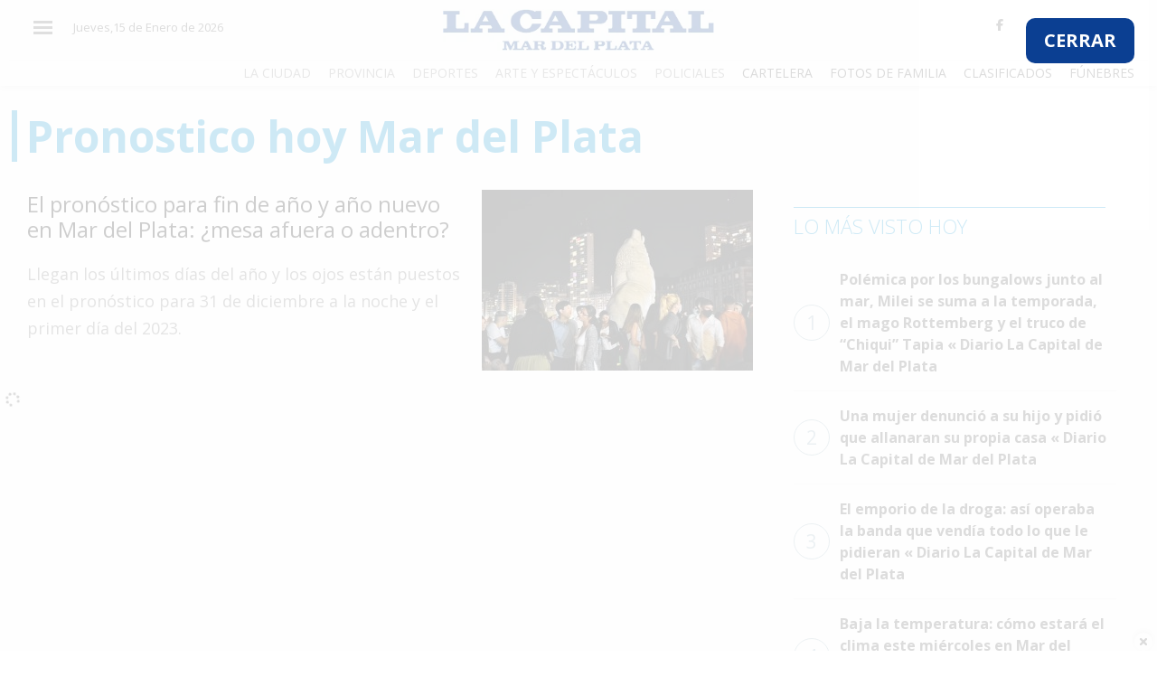

--- FILE ---
content_type: text/html; charset=UTF-8
request_url: https://www.lacapitalmdp.com/temas/pronostico-hoy-mar-del-plata/
body_size: 6447
content:

<!DOCTYPE html>
<html xmlns="http://www.w3.org/1999/xhtml" lang="es-ES">
  <head>
    <meta charset="UTF-8">
    <meta http-equiv="X-UA-Compatible" content="IE=edge">
    <meta name="viewport" content="width=device-width, initial-scale=1">
    <meta name="author" content="">


    <meta http-equiv="Expires" content="0"/>
    <meta name="robots" content="INDEX,FOLLOW"/>
    <meta name="description" content=""/>
    <meta name="keywords" content=""/>
    <meta property="fb:app_id" content="551960851645342"/>
    <meta property="fb:pages" content="202854349739523"/>

    <title>Pronostico hoy Mar del Plata &laquo;  Diario La Capital de Mar del Plata</title>

    <!-- CSS -->
    <link rel="shortcut icon" type="image/x-icon" href="https://www.lacapitalmdp.com/favicon.png">


 <!-- Google tag (gtag.js) -->
<script async src="https://www.googletagmanager.com/gtag/js?id=G-9QK4MM6R1V"></script>
<script>window.dataLayer=window.dataLayer||[];function gtag(){dataLayer.push(arguments);}
gtag('js',new Date());gtag('config','G-9QK4MM6R1V');</script>

<script src="https://storage.googleapis.com/storage.lacapitalmdp.com/all.min.js"></script>
<script async src="https://securepubads.g.doubleclick.net/tag/js/gpt.js"></script>
<script>window.googletag=window.googletag||{cmd:[]};googletag.cmd.push(function(){googletag.defineSlot('/22119631466/Mobile_Home_Recuadro_1',[300,250],'div-gpt-ad-1601387208386-0').addService(googletag.pubads());googletag.defineSlot('/22119631466/Desktop_Home_Horizontal_1',[[970,90],[728,90]],'div-gpt-ad-1601480601633-0').addService(googletag.pubads());googletag.defineSlot('/22119631466/Desktop_Home_Horizontal_2',[[970,90],[728,90]],'div-gpt-ad-1601480849049-0').addService(googletag.pubads());googletag.defineSlot('/22119631466/Desktop_Home_Horizontal_3',[[970,250],[728,90],[970,90]],'div-gpt-ad-1601480879136-0').addService(googletag.pubads());googletag.defineSlot('/22119631466/Desktop_Home_Recuadro_1',[300,250],'div-gpt-ad-1601480901634-0').addService(googletag.pubads());googletag.defineSlot('/22119631466/Desktop_Home_Recuadro_2',[300,250],'div-gpt-ad-1601480954230-0').addService(googletag.pubads());googletag.defineSlot('/22119631466/Desktop_Home_Recuadro_3',[300,250],'div-gpt-ad-1601480988710-0').addService(googletag.pubads());googletag.defineSlot('/22119631466/Desktop_Home_Recuadro_4',[300,250],'div-gpt-ad-1601481004886-0').addService(googletag.pubads());googletag.defineSlot('/22119631466/Desktop_Home_Recuadro_5',[300,250],'div-gpt-ad-1601481016944-0').addService(googletag.pubads());googletag.defineSlot('/22119631466/Desktop_Home_Vertical_1',[[300,600],[160,600],[120,600]],'div-gpt-ad-1601481030990-0').addService(googletag.pubads());googletag.defineSlot('/22119631466/Mobile_Home_Horizontal_1',[[300,100],[300,50],[320,100],[320,50]],'div-gpt-ad-1601481052552-0').addService(googletag.pubads());googletag.defineSlot('/22119631466/Mobile_Home_Recuadro_2',[300,250],'div-gpt-ad-1601481088042-0').addService(googletag.pubads());googletag.defineSlot('/22119631466/Mobile_Home_Recuadro_3',[300,250],'div-gpt-ad-1601481103535-0').addService(googletag.pubads());googletag.defineSlot('/22119631466/Mobile_Home_Recuadro_4',[300,250],'div-gpt-ad-1601481116011-0').addService(googletag.pubads());googletag.defineSlot('/22119631466/Mobile_Home_Recuadro_5',[300,250],'div-gpt-ad-1601481128581-0').addService(googletag.pubads());googletag.defineSlot('/22119631466/homeanuncioprevio',[700,450],'div-gpt-ad-1605118091272-0').addService(googletag.pubads());googletag.defineSlot('/22119631466/Notas_Home_Recuadro_1',[300,250],'div-gpt-ad-1608736168973-0').addService(googletag.pubads());googletag.defineSlot('/22119631466/Notas_Home_Recuadro_2',[300,250],'div-gpt-ad-1608736403238-0').addService(googletag.pubads());googletag.defineSlot('/22119631466/notas_anuncio_previo',[700,450],'div-gpt-ad-1609177444703-0').addService(googletag.pubads());googletag.defineSlot('/22119631466/movile_anuncio_previo',[320,480],'div-gpt-ad-1610743178425-0').addService(googletag.pubads());googletag.defineSlot('/22119631466/Mobile_Home_Zocalo',[320,100],'div-gpt-ad-1737655824653-0').addService(googletag.pubads());googletag.defineSlot('/22119631466/Desktop_Home_Zocalo',[[970,90],[728,90]],'div-gpt-ad-1737655916987-0').addService(googletag.pubads());googletag.pubads().enableSingleRequest();googletag.enableServices();});</script>
   
    <link rel="manifest" href="/manifest.json"/>
      <script>window._peq=window._peq||[];window._peq.push(["init"]);</script>
   <script src="https://clientcdn.pushengage.com/core/c0a9a0b9-f99b-43c8-9cff-38e657939886.js" async></script>	  
   <script src="https://www.lacapitalmdp.com/wp-content/plugins/totalpoll/assets/js/front.js"></script>
   <link rel="alternate" type="application/rss+xml" title="Diario La Capital de Mar del Plata &raquo; Pronostico hoy Mar del Plata RSS de la etiqueta" href="https://www.lacapitalmdp.com/temas/pronostico-hoy-mar-del-plata/feed/"/>
<link rel='https://api.w.org/' href='https://www.lacapitalmdp.com/wp-json/'/>
   
	
    
   
    <link href="https://fonts.googleapis.com/css?family=Open+Sans:400,300,600,700" rel="stylesheet" type="text/css">
    <link href='https://fonts.googleapis.com/css?family=Bitter' rel='stylesheet' type='text/css'>

    <link href='//fonts.googleapis.com/css?family=Open+Sans:400italic,600italic,700italic,700,400,600' rel='stylesheet' type='text/css'/>

    <!-- HTML5 shim and Respond.js for IE8 support of HTML5 elements and media queries-->
    <!--[if lt IE 9]>
      <script src="https://oss.maxcdn.com/html5shiv/3.7.2/html5shiv.min.js"></script>
      <script src="https://oss.maxcdn.com/respond/1.4.2/respond.min.js"></script>
    <![endif]-->


     <link rel="stylesheet" href="https://stackpath.bootstrapcdn.com/bootstrap/4.1.3/css/bootstrap.min.css" integrity="sha384-MCw98/SFnGE8fJT3GXwEOngsV7Zt27NXFoaoApmYm81iuXoPkFOJwJ8ERdknLPMO" crossorigin="anonymous">
    <script src="https://kit.fontawesome.com/341b2b5a6c.js" crossorigin="anonymous"></script>

    <link href="https://fonts.googleapis.com/css?family=Roboto:400,500,700,900" rel="stylesheet">
    <link href="https://fonts.googleapis.com/css?family=Merriweather:400,900" rel="stylesheet">
    <link href="https://fonts.googleapis.com/css?family=Bitter:400,900" rel="stylesheet">
    <link rel="stylesheet" href="https://storage.lacapitalmdp.com/assets/jsv3/vendor/owl-carousel/assets/owl.carousel.min.css">
    <link rel="stylesheet" href="https://storage.lacapitalmdp.com/assets/jsv3/vendor/owl-carousel/assets/owl.theme.default.min.css">
    
    <link href="https://storage.lacapitalmdp.com/assets/css/v3style0228.css" rel="stylesheet">


    <link href="https://storage.lacapitalmdp.com/assets/mobirise-slider/style.css" rel="stylesheet">
    <link href="https://storage.lacapitalmdp.com/assets/mobirise-gallery/style.css" rel="stylesheet">

    <link href="https://storage.lacapitalmdp.com/assets/jsv3/vendor/fancybox/jquery.fancybox.min.css" rel="stylesheet">

    <style>.nota_content img{max-width:100%}article.has_image.espacio-publicidad{border:1px solid #e6e6e6;padding:10px 10px 35px 10px}.espacio-publicidad h3.nota__categoria.mb-0{position:absolute;bottom:0px;line-height:20px;text-transform:lowercase;background:#b3b3b3;width:100%}.center_ad{text-align:center}#eplAdDivsuper_leaderboard_1 a{padding-bottom:20px!important;display:block}.section article .data_factory iframe{max-width:100%!important}</style>


  </head>

<body>

<!-- Interstitial Container -->
    <div id="anpr" style=" width: 100%; z-index: 2147483647; position: absolute; background: #ffffffcf; height: 100%; min-height: 500px;">
        <!-- Close Button -->
        <a href="#" id="closeanpr" style="font-size: 20px; float: right; position: absolute; right: 25px; top: 20px; font-weight: bold; background: #0b3f92; border-radius: 10px; padding: 10px 20px; color: white;">
            CERRAR
        </a>
        
        <!-- Desktop Ad Container -->
        <div id="anpr_cont" style="width: 700px; margin: 40px auto;">
            <div id="div-gpt-ad-1605118091272-0" style="width: 700px; height: 450px;">
            </div>
        </div>
        
        <!-- Mobile Ad Container -->
        <div id="anpr_cont_mbl" style="width: 100%; margin-top: 120px; text-align: center;">
            <div id="div-gpt-ad-1610743178425-0" style="width: 320px; height: 480px;margin:0px auto;">
            </div>
        </div>
    </div>

    <script>document.getElementById('closeanpr').addEventListener('click',function(e){e.preventDefault();document.getElementById('anpr').style.display='none';});googletag.cmd.push(function(){googletag.defineSlot('/22119631466/homeanuncioprevio',[700,450],'div-gpt-ad-1605118091272-0').addService(googletag.pubads());googletag.defineSlot('/22119631466/movile_anuncio_previo',[320,480],'div-gpt-ad-1610743178425-0').addService(googletag.pubads());googletag.enableServices();const interstitialContainer=document.getElementById('anpr');const desktopSlot='div-gpt-ad-1605118091272-0';const mobileSlot='div-gpt-ad-1610743178425-0';function showInterstitial(){interstitialContainer.style.display='block';}
googletag.pubads().addEventListener('slotRenderEnded',function(event){if(event.slot===googletag.defineSlot(desktopSlot)||event.slot===googletag.defineSlot(mobileSlot)){if(!event.isEmpty){showInterstitial();}}});document.getElementById('closeanpr').addEventListener('click',function(e){e.preventDefault();interstitialContainer.style.display='none';});googletag.display('div-gpt-ad-1605118091272-0');googletag.display('div-gpt-ad-1610743178425-0');});</script>




 
<div id="layer_container"></div>
  
  <header class="header--fixed">
  
  <div class="container">
  
    <div class="row first_header">
      
      <div class="col-2 col-sm-1 col-lg-3 text-left d-flex ">
      
        <div class="header__burger" tabindex="1">
        
          <span aria-hidden="true"></span>
          
          <span aria-hidden="true"></span>
          
          <span aria-hidden="true"></span>
        
        </div>
        
        <div class="d-none d-xl-inline-block">
                    <div id="header_date" class="hidden-xs">
                        <p id="dia">Jueves,15 de Enero de 2026</p> </div><!-- /.date -->
                    
        
        </div>
      
      </div>
      
      <div class="col-8 col-sm-4 col-lg-6 d-flex justify-content-center align-items-end mr-sm-auto ml-sm-auto ml-lg-auto">
      
        <h1 class="header__logo text-center">
        
          <a href="https://www.lacapitalmdp.com"><img width="300" src="https://storage.lacapitalmdp.com/assets/images/logo_lcmdp_header.jpg" alt="La Capital - Logo"></a>

        
        </h1>
      
      </div>
      
      <div class="col-8 col-sm-5 col-lg-3 text-right d-none d-lg-flex ml-auto">
      
        <div class="header__links pull-right ml-auto">
      
          <div class="social_header">
                <a class="" href="https://www.facebook.com/lacapitalmdp/" title="Facebook Lacapitalmdp.com" target="_blank"><i class="fab fa-facebook-f"></i></a>
                <a class="" href="https://twitter.com/lacapitalmdq" title="Twitter Lacapitalmdp.com" target="_blank"><i class="fab fa-twitter"></i></a>
                <a class="" href="https://www.youtube.com/channel/UCFGlFNd8HtVxIssUJb8gObw" title="Canal Youtube Lacapitalmdp.com" target="_blank"><i class="fab fa-youtube"></i></a>
                <a class="" href="https://www.instagram.com/diariolacapitalmdp" title="Canal Instagram Lacapitalmdp.com" target="_blank"><i class="fab fa-instagram"></i></a>
          </div>
          
        </div>
      
      </div>
    
    </div>
    
    
    <div class="row d-none d-lg-block">
    
      <div class="col-md-12">
      
        <nav class="header__categorias text-right">

          <a href="https://www.lacapitalmdp.com/categorias/la-ciudad">La Ciudad</a>

          <a href="https://www.lacapitalmdp.com/categorias/provincia">Provincia</a>

          <a href="https://www.lacapitalmdp.com/categorias/deportes">Deportes</a>

          <a href="https://www.lacapitalmdp.com/categorias/espectaculos">Arte y Espectáculos</a>

          <a href="https://www.lacapitalmdp.com/categorias/policiales">Policiales</a>

          <a class="header__categorias_servicios" href="http://cartelera.lacapitalmdp.com/">Cartelera</a>
          
          <a class="header__categorias_servicios" href="https://www.lacapitalmdp.com/contenidos/fotosfamilia/">Fotos de Familia</a>
          
          <a class="header__categorias_servicios" href="https://www.lacapitalmdp.com/clasificados-papel">Clasificados</a>
          
          <a class="header__categorias_servicios" href="https://www.lacapitalmdp.com/avisos-funebres">Fúnebres</a>
        
        </nav>
      
      </div>
    
    </div>
  
  </div>
  
  </header>
  
  <div id="sideNav">
        <a href="javascript:void(0)" class="closebtn">&times;</a>
        
        <div class="search_box"><a href="#"><i class="fa fa-search"></i></a>
          
        </div>
        <a href="https://www.lacapitalmdp.com/categorias/el-pais">El País</a>
        <a href="https://www.lacapitalmdp.com/categorias/el-mundo">El Mundo</a>
        <a href="https://www.lacapitalmdp.com/categorias/la-zona">La Zona</a>
        <a href="https://www.lacapitalmdp.com/categorias/cultura">Cultura</a>
        <a href="https://www.lacapitalmdp.com/categorias/tecnologia">Tecnología</a>
        <a href="https://www.lacapitalmdp.com/categorias/gastronomia">Gastronomía</a>
        <a href="https://www.lacapitalmdp.com/categorias/salud">Salud</a>
        <a href="https://www.lacapitalmdp.com/categorias/interes-general/">Interés General</a>
        <a href="https://www.lacapitalmdp.com/categorias/la-ciudad">La Ciudad</a>
        <a href="https://www.lacapitalmdp.com/categorias/deportes">Deportes</a>
        <a href="https://www.lacapitalmdp.com/categorias/espectaculos">Arte y Espectáculos</a>
        <a href="https://www.lacapitalmdp.com/categorias/policiales">Policiales</a>
        <a class="header__categorias_servicios" href="http://cartelera.lacapitalmdp.com/">Cartelera</a>
        <a class="header__categorias_servicios" href="https://www.lacapitalmdp.com/contenidos/fotosfamilia/">Fotos de Familia</a>
        <a class="header__categorias_servicios" href="https://clasificadosmdp.com.ar">Clasificados</a>
        <a class="header__categorias_servicios" href="https://www.lacapitalmdp.com/avisos-funebres">Fúnebres</a>
  </div>
  
  <main>
    
  <div class="container d-none d-md-block"><div class="center_ad"><!-- /22119631466/Desktop_Home_Horizontal_1 -->
<div id='div-gpt-ad-1601480601633-0'><script>googletag.cmd.push(function(){googletag.display('div-gpt-ad-1601480601633-0');});</script></div></div></div>
  <div class="container d-none d-md-block"><div class="center_ad"><!-- /22119631466/Desktop_Home_Horizontal_2 -->
<div id='div-gpt-ad-1601480849049-0'><script>googletag.cmd.push(function(){googletag.display('div-gpt-ad-1601480849049-0');});</script></div></div></div>



<section class="section">
      <div class="container " id="category_list">


          <div class="notas_row ">
                      <div class="row">

                        <div class="col-12">

                          <div class="category_container">
                                
                                <div class="section__title">
                                      <h1>Pronostico hoy Mar del Plata</h1>
                                </div>
                                  
                          </div>

                        </div>


                        <div class="col-xs-12 col-sm-9 col-md-8 col-lg-8 lista-notas lista-notas--vertical posts_list">


                            

                             <article class="nota d-flex">
                                      <div>
                                        <h2 class="font-24"><a href="https://www.lacapitalmdp.com/el-pronostico-para-fin-de-ano-y-ano-nuevo-en-mar-del-plata-mesa-afuera-o-adentro/" class="">El pronóstico para fin de año y año nuevo en Mar del Plata: ¿mesa afuera o adentro?</a></h2>

                                        <p>Llegan los últimos días del año y los ojos están puestos en el pronóstico para 31 de diciembre a la noche y el primer día del 2023.</p>
                                              
                                      </div>

                                      
                                                                                          
                                                    <div class="nota__imagen">
                                                  
                                                      <a href="">
                                                      
                                                        <figure class="imagen mb-0">
                                                      
                                                          <img src="https://storage.lacapitalmdp.com/2022/01/AÑO-NUEVO30-1-300x200.jpg" alt="Nota"/>
                                                        
                                                        </figure>
                                                      
                                                      </a>
                                                    
                                                    </div>

                                                                          
                              </article>

                            
                            <div class="load_more_news" data-category="" data-page="1">
                                                                    <i class="fa-li fa fa-spinner fa-spin"></i>
                            </div>
                            
                        </div>
                        <div class="col-xs-12 col-sm-3 col-md-4 col-lg-4">

                              <div class=""><script type="text/javascript">eplAD4M("medium_rectangle_1");</script></div>

                              <div class="col-12">
                                <div class="section__title">
                                    <div class="box"> <hr>
                                        <h3 class="">Lo más visto hoy</h3>
                                    </div>
                                </div>

                                  <div class="post_ranking">

                                      <div class="post_ranking"><ul><li><a href='https://www.lacapitalmdp.com/polemica-por-los-bungalows-junto-al-mar-milei-se-suma-a-la-temporada-el-mago-rottemberg-y-el-truco-de-chiqui-tapia/'><span>1</span>Polémica por los bungalows junto al mar, Milei se suma a la temporada, el mago Rottemberg y el truco de “Chiqui” Tapia « Diario La Capital de Mar del Plata</a></li><li><a href='https://www.lacapitalmdp.com/una-mujer-denuncio-a-su-hijo-y-pidio-que-allanaran-su-propia-casa/'><span>2</span>Una mujer denunció a su hijo y pidió que allanaran su propia casa « Diario La Capital de Mar del Plata</a></li><li><a href='https://www.lacapitalmdp.com/el-emporio-de-la-droga-asi-operaba-la-banda-que-vendia-todo-lo-que-le-pidieran/'><span>3</span>El emporio de la droga: así operaba la banda que vendía todo lo que le pidieran « Diario La Capital de Mar del Plata</a></li><li><a href='https://www.lacapitalmdp.com/baja-la-temperatura-como-estara-el-clima-este-miercoles-en-mar-del-plata/'><span>4</span>Baja la temperatura: cómo estará el clima este miércoles en Mar del Plata « Diario La Capital de Mar del Plata</a></li><li><a href='https://www.lacapitalmdp.com/un-menor-estaba-en-una-plaza-con-un-arma-de-fuego/'><span>5</span>Un menor estaba en una plaza con un arma de fuego « Diario La Capital de Mar del Plata</a></li></ul></div>
                                 </div> 
                              </div>

                              <p><div class=""><script type="text/javascript">eplAD4M("medium_rectangle_2");</script></div></p>
                              <p><div class=""><script type="text/javascript">eplAD4M("Megabanner");</script></div></p>
                              
                        </div>

                      </div>    

                     
                          
                    
                         
          </div>
          
      </div>
</section>




    

</main>
  
  <footer>
  
  <div class="container-fluid">

    
   
    
    <div class="row">
    
      <div class="col-md-12" data-nosnippet>
      
        <p class="font-small"> Propietario : Editorial La Capital S.A. | Director : Florencio Aldrey | 
Número de Edición : 26071 | Propiedad Intelectual : DNDA 22190412 | Av. Marcelino Champagnat 2551 B7604GXA Mar del Plata, Argentina. | Teléfono: 0223 478 8491 | <a href="/cdn-cgi/l/email-protection" class="__cf_email__" data-cfemail="791a16170d181a0d163915181a1809100d1815141d08571a161457180b">[email&#160;protected]</a>
        </p>
      
      </div>
    
    </div>
    
    
    
    <div class="row">
      <div class="col-md-12">
        <hr>
      </div>
    </div>
    
    <div class="row">
    
      <div class="col-md-8">
        <a href="https://www.lacapitalmdp.com/contenidos/fotosfamilia/" class="font-small" target="_blank">Fotos de Familia</a> • 
        <a href="http://cartelera.lacapitalmdp.com/" class="font-small" target="_blank">Cartelera</a> • 
        <a href="https://www.lacapitalmdp.com/quienes-somos/" class="font-small" target="_blank">Quienes Somos</a> • 
        <a href="https://www.lacapitalmdp.com/terminos-y-condiciones/" class="font-small" target="_blank">Términos y condiciones</a> • 
        
      
      </div>
      
      <div class="col-md-4 text-right mt-4 mt-sm-0">
      
        <span class="font-small">© 2026 TODOS LOS DERECHOS RESERVADOS.</span> <br/>
      
      </div>
    
    </div>
  
  </div>
  
  
  </footer>
  
  
  
  <script data-cfasync="false" src="/cdn-cgi/scripts/5c5dd728/cloudflare-static/email-decode.min.js"></script><script src="https://storage.lacapitalmdp.com/assets//jsv3/vendor/modernizr-3.6.0.min.js"></script>
  <script src="https://code.jquery.com/jquery-3.3.1.min.js" integrity="sha256-FgpCb/KJQlLNfOu91ta32o/NMZxltwRo8QtmkMRdAu8=" crossorigin="anonymous"></script>
  <script>window.jQuery||document.write('<script src="js/vendor/jquery-3.3.1.min.js"><\/script>')</script>
  <script src="https://stackpath.bootstrapcdn.com/bootstrap/4.1.3/js/bootstrap.min.js" integrity="sha384-ChfqqxuZUCnJSK3+MXmPNIyE6ZbWh2IMqE241rYiqJxyMiZ6OW/JmZQ5stwEULTy" crossorigin="anonymous"></script>


  <script src="https://storage.lacapitalmdp.com/assets/jsv3/vendor/owl-carousel/owl.carousel.min.js"></script>
  <script src="https://storage.lacapitalmdp.com/assets/jsv3/mainv3-2.js?v1"></script>
  <script src="https://storage.lacapitalmdp.com/assets/jsv3/core.js"></script>

  <script src="https://storage.lacapitalmdp.com/assets/js/lazysizes.js"></script>

  <script src="https://storage.lacapitalmdp.com/assets/jsv3/vendor/fancybox/jquery.fancybox.min.js"></script>
  <script src="https://storage.lacapitalmdp.com/assets/jsv3/components/fancybox.js"></script>
	
<script type="text/javascript">jQuery(document).ready(function(){if(jQuery(window).width()<700){jQuery('#anpr_cont').remove();}
else
{jQuery('#anpr_cont_mbl').remove();}
jQuery('#anpr').css("height",jQuery(window).height());jQuery('#anpr').css("left",0);jQuery("#closeanpr").click(function(e){e.preventDefault();jQuery('#anpr').remove();})});setTimeout(function(){if(jQuery("#anpr iframe").length==0){jQuery("#anpr").remove();}},6000);</script>

  <script>jQuery(document).ready(function(){jQuery("#corona_links .corona_opener").click(function(e){jQuery("#corona_links").addClass("opened");jQuery("#corona_links a").removeClass("opened");jQuery(this).addClass("opened");jQuery("#corona_holder").html(jQuery("#"+jQuery(this).data("block")).html());return false;})});</script>
  <script type='text/javascript' src='https://www.lacapitalmdp.com/wp-includes/js/wp-embed.min.js?ver=4.5.3'></script>

<div id="zocalo-inferior">
    <div class="zocalo-close"><svg class="svg-inline--fa fa-times" aria-hidden="true" focusable="false" data-prefix="fas" data-icon="times" role="img" xmlns="http://www.w3.org/2000/svg" viewBox="0 0 352 512"><path fill="currentColor" d="M242.72 256l100.07-100.07c12.28-12.28 12.28-32.19 0-44.48l-22.24-22.24c-12.28-12.28-32.19-12.28-44.48 0L176 189.28 75.93 89.21c-12.28-12.28-32.19-12.28-44.48 0L9.21 111.45c-12.28 12.28-12.28 32.19 0 44.48L109.28 256 9.21 356.07c-12.28 12.28-12.28 32.19 0 44.48l22.24 22.24c12.28 12.28 32.2 12.28 44.48 0L176 322.72l100.07 100.07c12.28 12.28 32.2 12.28 44.48 0l22.24-22.24c12.28-12.28 12.28-32.19 0-44.48L242.72 256z"></path></svg></div>







</div>

<style>#zocalo-inferior{position:fixed;bottom:0;left:0;width:100%;background:#fff;z-index:2147483642;text-align:center;box-shadow:0 -2px 5px rgba(0,0,0,.1)}.zocalo-close{position:absolute;top:-20px;right:5px;background:#fff;width:20px;height:20px;border-radius:50%;cursor:pointer;box-shadow:0 -2px 5px rgba(0,0,0,.1);display:flex;align-items:center;justify-content:center}.zocalo-close svg{width:12px;height:12px}.zocalo-content{padding:5px;display:flex;justify-content:center}@media (min-width:768px){.zocalo-mobile{display:none}.zocalo-desktop{display:block}}@media (max-width:767px){.zocalo-desktop{display:none}.zocalo-mobile{display:block}}[data-video-id],[class^="XIK3"],[class^="_3Ger"]{z-index:900!important}</style>

<script>document.querySelector('.zocalo-close').addEventListener('click',function(){document.getElementById('zocalo-inferior').style.display='none';});</script>

</body>

</html>
